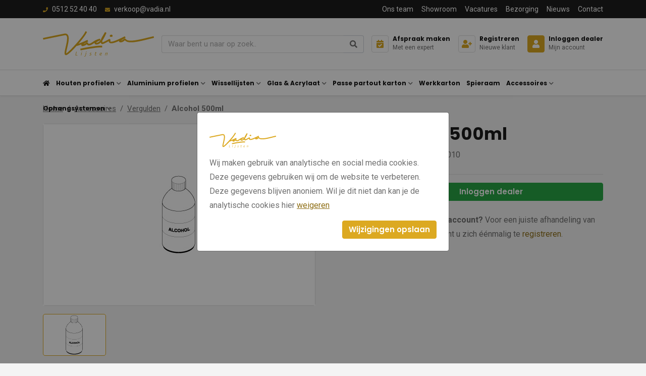

--- FILE ---
content_type: text/html; charset=UTF-8
request_url: https://vadia.nl/alcohol-500ml-218010.html
body_size: 11950
content:
<!DOCTYPE html><html lang="nl"> <head><title>Alcohol 500ml | Vadia</title><meta name="viewport" content="width=device-width, initial-scale=1.0, user-scalable=0"><meta charset="UTF-8"><meta name="description" content="Alcohol 500ml bestelt u bij Vadia. De leverancier voor de benodigdheden voor de lijstenmakerij."><meta name="keywords" content="Alcohol 500ml, Accessoires, Vergulden, bestellen, lijstenbranche, lijsten, inlijsting, groothandel, vakhandel, lijstenmaker"><meta name="language" content="nl"><meta name="format-detection" content="telephone=no"><meta name="author" content="Ittica Media"><meta name="msapplication-TileColor" content="#1D1D1D"><meta name="msapplication-TileImage" content="/assets/dist/img/favicon/32x32.png"><meta name="theme-color" content="#1D1D1D"><meta name="mobile-web-app-capable" content="yes"><meta name="apple-mobile-web-app-capable" content="yes"><meta name="apple-mobile-web-app-status-bar-style" content="black"><meta property="og:title" content="Alcohol 500ml"><meta property="og:image" content="https://vadia.nl/media/products/1810/218010.jpg"><meta property="og:url" content="https://vadia.nl/alcohol-500ml-218010.html"><script>!function(f,b,e,v,n,t,s)	{if(f.fbq)return;n=f.fbq=function(){n.callMethod?	n.callMethod.apply(n,arguments):n.queue.push(arguments)};	if(!f._fbq)f._fbq=n;n.push=n;n.loaded=!0;n.version='2.0';	n.queue=[];t=b.createElement(e);t.async=!0;	t.src=v;s=b.getElementsByTagName(e)[0];	s.parentNode.insertBefore(t,s)}(window,document,'script',	'https://connect.facebook.net/en_US/fbevents.js');	fbq('init', '1724623788001241');	fbq('track', 'PageView');</script><noscript><img loading="lazy" height="auto" width="100%" height="1" width="1" style="display:none"	src="https://www.facebook.com/tr?id=1724623788001241&ev=PageView&noscript=1"	/></noscript><script defer src="https://www.googletagmanager.com/gtag/js?id=G-C5WKP5W5HD"></script><script>window.dataLayer = window.dataLayer || [];	function gtag(){dataLayer.push(arguments);}	gtag('js', new Date());	var config = {};	config['anonymize_ip'] = true;	gtag('config', 'G-C5WKP5W5HD', config);</script><script>(function(w,d,s,l,i){w[l]=w[l]||[];w[l].push({'gtm.start':	new Date().getTime(),event:'gtm.js'});var f=d.getElementsByTagName(s)[0],	j=d.createElement(s),dl=l!='dataLayer'?'&l='+l:'';j.async=true;j.src=	'https://www.googletagmanager.com/gtm.js?id='+i+dl;f.parentNode.insertBefore(j,f);	})(window,document,'script','dataLayer','GTM-P793X5W5');</script> <link rel="shortcut icon" type="image/png" href="/assets/dist/img/favicon/120x120.png" defer> <link rel="apple-touch-icon-precomposed" sizes="114x114" href="/assets/dist/img/favicon/114x114.png" defer> <link rel="apple-touch-icon-precomposed" sizes="120x120" href="/assets/dist/img/favicon/120x120.png" defer> <link rel="apple-touch-icon-precomposed" sizes="144x144" href="/assets/dist/img/favicon/144x144.png" defer> <link rel="apple-touch-icon-precomposed" sizes="152x152" href="/assets/dist/img/favicon/152x152.png" defer><link rel="apple-touch-icon-precomposed" sizes="180x180" href="/assets/dist/img/favicon/180x180.png" defer><link rel="preconnect" href="https://fonts.gstatic.com" crossorigin><link rel="manifest" href=""><link rel="alternate" href="https://vadia.nl/alcohol-500ml-218010.html" hreflang="nl-NL" /><link rel="alternate" href="https://vadia.nl/alcohol-500ml-218010.html" hreflang="x-default" /> <link rel="stylesheet" href="/assets/dist/css/style.css?s=1736870705" defer media="all"> <link rel="stylesheet" href="/assets/external/vendor/owl.carousel/assets/owl.carousel.min.css?s=1660138824" defer> <link rel="stylesheet" href="/assets/external/vendor/owl.carousel/assets/owl.theme.default.min.css?s=1660138844" defer> <link rel="stylesheet" href="/assets/external/vendor/fontawesome/css/all.min.css?s=1660139152" defer><style></style></head> <body class="" data-domain="https://vadia.nl" data-uri="alcohol-500ml-218010.html"> <noscript> <iframe src="https://www.googletagmanager.com/ns.html?id=GTM-P793X5W5" class="google-tag-manager"> </iframe> </noscript><script> var config = {"domain":"https:\/\/vadia.nl","uri":"alcohol-500ml-218010.html","url_shoppingcart":"https:\/\/vadia.nl\/winkelwagen","url_checkout":"https:\/\/vadia.nl\/checkout","url_search":"https:\/\/vadia.nl\/zoeken","webshop":{"type":"B2C","currency":"euro","prices":{"display":{"type":"incl","show_other_type":"0"}},"vat_validation":"1","vat":{"low":"9","high":"21"},"validation":{"address":{"enabled":"1","countries":["153"]}}}};</script><header class="header-b mobile"><div class="row header-row"><!-- Top --><div class="top col-12"><div class="container"><div class="top-inner row d-flex justify-content-between align-items-center"><div class="col-auto d-flex"><div class="top-header-item"><a class="top-header-item" href="tel:0512524040"><i class="fas fa-phone mr-2"></i><span>0512 52 40 40</span></a></div><div class="top-header-item ml-3"><a class="top-header-item" href="mailto:verkoop@vadia.nl"><i class="fa fa-envelope mr-2"></i><span class="d-none d-md-inline-block">verkoop@vadia.nl</span><span class="d-md-none d-inline-block">Mail ons</span></a></div></div><div class="col-auto d-none d-lg-flex text-right"><ul class="list-inline top-menu"><li class="list-inline-item"><a href="/ons-team" class="top-header-item " title="Ons team">Ons team</a></li><li class="list-inline-item"><a href="/showroom" class="top-header-item " title="Showroom">Showroom</a></li><li class="list-inline-item"><a href="/vacatures" class="top-header-item " title="Vacatures">Vacatures</a></li><li class="list-inline-item"><a href="/bezorging" class="top-header-item " title="Bezorging">Bezorging</a></li><li class="list-inline-item"><a href="/nieuws" class="top-header-item " title="Nieuws">Nieuws</a></li><li class="list-inline-item"><a href="/contact" class="top-header-item " title="Contact">Contact</a></li></ul></div></div></div></div><!-- Middle --><div class="middle col-12"><div class="container"><div class="middle-inner row align-items-center"><!-- Logo --><a href="/" class="col-auto logo"><!-- <div class="d-block d-lg-none"> --><img loading="lazy" height="auto" width="100%" alt="logo" src="/assets/dist/img/logo.svg" /><!-- </div> --></a><!-- Search --><div class="col search-bar pl-lg-0 pr-lg-0"	data-no-results="Er zijn geen zoekresultaten op deze term!"><div	class="search input"><input class="form-control py-2 border-right-0 border"	type="text"	class="search-header"	placeholder="Waar bent u naar op zoek.."	aria-label="Zoek op de website"><span class="input-group-append search-button"><div class="input-group-text bg-transparent"><i class="fas fa-search"></i></div></span></div><div class="search-content d-none"><div class="content"></div><div id="search-loader"><div class="loading-search"><i class="fa fa-cog fa-spin fa-2x fa-fw"></i></div></div><a href="#" class="btn btn-primary w-100 btn-sm btn-show-results d-none mt-3" data-singular="Bekijk % resultaat" data-plural="Bekijk alle % resultaten">Toon alle resultaten</a></div></div><!-- Contact items --><div class="col col-md-auto d-flex justify-content-end"><div class="contact mr-2 mr-xl-3 contact-first"><a	href="/maak-een-afspraak-met-een-van-onze-experts"	title="Maak een afspraak met één van onze experts"	class="text-left "><div class="icon"><i class="fas fa-calendar-check"></i></div><div class="content"><span class="header-title ">Afspraak maken</span><span class="header-item">Met een expert</span></div></a> </div><div class="contact mr-2 mr-xl-3"><a	href="/registreren"	title="Registreren"	class="text-left "><div class="icon"><i class="fas fa-user-plus"></i></div><div class="content"><span class="header-title ">Registreren</span><span class="header-item">Nieuwe klant</span></div></a></div><div class="contact"><a	href="/inloggen"	title="Inloggen"	class="text-left active"><div class="icon"><i class="fas fa-user "></i></div><div class="content"><span class="d-none d-lg-block header-title">Inloggen dealer</span><span class="d-none d-lg-block header-item">Mijn account</span></div></a> </div><span class="menu-mobile-open ml-2 ml-xl-3"><i class="fa fa-bars"></i></span></div></div></div></div><!-- Bottom --><div class="bottom col-12 border-top border-bottom"><div class="container bottom-container"><div class="bottom-inner row d-flex justify-content-between align-items-center"><div class="col-auto bottom-menu d-flex"><div class="row"><div class="top-mobile-menu col-12 d-block d-xl-none"><div class="w-100 h-100"><span class="menu-title">Menu</span><div class="close-menu"><span class="menu-mobile-close hide"><i class="fas fa-times"></i></span></div></div></div><div class="col-12"><ul class="nav"><li class="d-none d-xl-block dropdown collapsed nav-menu-item"><a href="/" title="home" class="header-title cat-title"><i class="fas fa-home"></i></a></li><li class="dropdown collapsed toggle-large-menu nav-menu-item" id="menu-accordion-categories-16"><a href="/houten-profielen" title="Houten profielen" class="header-title cat-title" data-cat-image="/media/categories/16/houten-profielen-aca672fb-10f0-4679-801a-63d1fbf2f1ef.jpg?s=1765968359">Houten profielen</a><span class="icon" data-toggle="collapse" data-target="#list-16"><i class="fas fa-chevron-down"></i></span><div class="dropdown-content collapse" id="list-16"><div class="container-fluid container-xl"><div class="row"><ul class="col-12 col-xl-6 py-0 py-xl-3 px-0 submenu dropdown-content-left custom-scroll"><li class="submenu-item"><a href="/houten-profielen/baklijsten" class="cat_id_28 header-dropdown-title cat-title pb-2 pb-xl-0 px-0 px-xl-4 gtag-custom-event" data-gtag-category="Menu" data-gtag-label="Menu" title="Baklijsten" data-cat-image="/media/categories/28/baklijsten-6fe7e888-8ce8-45b0-8ea2-1d1d1ea0883f.jpg?s=1740406827">Baklijsten</a></li><li class="submenu-item"><a href="/houten-profielen/blankhout" class="cat_id_33 header-dropdown-title cat-title pb-2 pb-xl-0 px-0 px-xl-4 gtag-custom-event" data-gtag-category="Menu" data-gtag-label="Menu" title="Blankhout" data-cat-image="/media/categories/33/blankhout-e5b74d95-cb59-4312-bd6f-6d47dab21a9a.jpg?s=1765968318">Blankhout</a></li><li class="submenu-item"><a href="/houten-profielen/exellence" class="cat_id_100 header-dropdown-title cat-title pb-2 pb-xl-0 px-0 px-xl-4 gtag-custom-event" data-gtag-category="Menu" data-gtag-label="Menu" title="Exellence" data-cat-image="/media/categories/100/exellence-nieuw-22e53f03-1abb-41e6-8371-dfff8b32ec91.jpg?s=1765983265">Exellence</a></li><li class="submenu-item"><a href="/houten-profielen/fineer" class="cat_id_30 header-dropdown-title cat-title pb-2 pb-xl-0 px-0 px-xl-4 gtag-custom-event" data-gtag-category="Menu" data-gtag-label="Menu" title="Fineer" data-cat-image="/media/categories/30/fineer-8d4f248d-dc47-4481-b2c1-3d3f6a8200a0.jpg?s=1757498482">Fineer</a></li><li class="submenu-item"><a href="/houten-profielen/goud" class="cat_id_29 header-dropdown-title cat-title pb-2 pb-xl-0 px-0 px-xl-4 gtag-custom-event" data-gtag-category="Menu" data-gtag-label="Menu" title="Goud" data-cat-image="/media/categories/29/goud-ec65c2dd-e0b3-4c2d-9bb9-5ba8051cd1e8.jpg?s=1765980672">Goud</a></li><li class="submenu-item"><a href="/houten-profielen/inleg" class="cat_id_34 header-dropdown-title cat-title pb-2 pb-xl-0 px-0 px-xl-4 gtag-custom-event" data-gtag-category="Menu" data-gtag-label="Menu" title="Inleg" data-cat-image="/media/categories/34/inleg-76b4a87e-12e0-4235-bef0-2b74a383e7de.jpg?s=1765962605">Inleg</a></li><li class="submenu-item"><a href="/houten-profielen/kleur" class="cat_id_31 header-dropdown-title cat-title pb-2 pb-xl-0 px-0 px-xl-4 gtag-custom-event" data-gtag-category="Menu" data-gtag-label="Menu" title="Kleur" data-cat-image="/media/categories/31/kleur-cd45df90-09a6-410f-9c25-c821c505960b.jpg?s=1681201773">Kleur</a></li><li class="submenu-item"><a href="/houten-profielen/ornament" class="cat_id_32 header-dropdown-title cat-title pb-2 pb-xl-0 px-0 px-xl-4 gtag-custom-event" data-gtag-category="Menu" data-gtag-label="Menu" title="Ornament" data-cat-image="/media/categories/32/ornament-d3fec6ed-2eb4-4a40-8b1f-18aead784358.jpg?s=1765959465">Ornament</a></li><li class="submenu-item"><a href="/houten-profielen/overig" class="cat_id_35 header-dropdown-title cat-title pb-2 pb-xl-0 px-0 px-xl-4 gtag-custom-event" data-gtag-category="Menu" data-gtag-label="Menu" title="Overig" data-cat-image="/media/categories/35/overig-c1ed725b-81d8-49e7-8a68-88318d5edfa1.jpg?s=1664536620">Overig</a></li><li class="submenu-item"><a href="/houten-profielen/zilver" class="cat_id_19 header-dropdown-title cat-title pb-2 pb-xl-0 px-0 px-xl-4 gtag-custom-event" data-gtag-category="Menu" data-gtag-label="Menu" title="Zilver" data-cat-image="/media/categories/19/zilver-f228afb2-713f-4b7c-bfc8-28c587608a25.jpg?s=1680703075">Zilver</a></li><li class="submenu-item"><a href="/houten-profielen/zwart-wit" class="cat_id_27 header-dropdown-title cat-title pb-2 pb-xl-0 px-0 px-xl-4 gtag-custom-event" data-gtag-category="Menu" data-gtag-label="Menu" title="Zwart / wit" data-cat-image="/media/categories/27/zwart-wit-b4597c0b-53a2-4094-9116-75d0fb5e1508.jpg?s=1766051988">Zwart / wit</a></li></ul><div class="col-6 dropdown-content-right cat-image border-left d-none d-xl-block"><img loading="lazy" height="auto" width="100%" alt="no-image" src="/assets/dist/img/no-image-found.jpg"/></div></div></div></div></li><li class="dropdown collapsed toggle-large-menu nav-menu-item" id="menu-accordion-categories-20"><a href="/aluminium-profielen" title="Aluminium profielen" class="header-title cat-title" data-cat-image="/media/categories/20/aluminium-profielen-0270833e-36ef-495f-bd40-4cf3c0ab8c5e.jpg?s=1710239233">Aluminium profielen</a><span class="icon" data-toggle="collapse" data-target="#list-20"><i class="fas fa-chevron-down"></i></span><div class="dropdown-content collapse" id="list-20"><div class="container-fluid container-xl"><div class="row"><ul class="col-12 col-xl-6 py-0 py-xl-3 px-0 submenu dropdown-content-left custom-scroll"><li class="submenu-item"><a href="/aluminium-profielen/nielsen-collectie" class="cat_id_36 header-dropdown-title cat-title pb-2 pb-xl-0 px-0 px-xl-4 gtag-custom-event" data-gtag-category="Menu" data-gtag-label="Menu" title="Nielsen collectie" data-cat-image="/media/categories/36/nielsen-collectie-f7b95488-98cd-45f8-8810-7279cddcf505.jpg?s=1686641936">Nielsen collectie</a></li><li class="submenu-item"><a href="/aluminium-profielen/go4frame-collectie" class="cat_id_37 header-dropdown-title cat-title pb-2 pb-xl-0 px-0 px-xl-4 gtag-custom-event" data-gtag-category="Menu" data-gtag-label="Menu" title="GO4FRAME collectie" data-cat-image="/media/categories/37/go4frame-036e2d3f-0731-46a0-be44-d13f14fc4578.jpg?s=1685626765">GO4FRAME collectie</a></li><li class="submenu-item"><a href="/aluminium-profielen/aluminium-baklijst" class="cat_id_38 header-dropdown-title cat-title pb-2 pb-xl-0 px-0 px-xl-4 gtag-custom-event" data-gtag-category="Menu" data-gtag-label="Menu" title="Aluminium baklijst">Aluminium baklijst</a></li></ul><div class="col-6 dropdown-content-right cat-image border-left d-none d-xl-block"><img loading="lazy" height="auto" width="100%" alt="no-image" src="/assets/dist/img/no-image-found.jpg"/></div></div></div></div></li><li class="dropdown collapsed toggle-large-menu nav-menu-item" id="menu-accordion-categories-21"><a href="/wissellijsten" title="Wissellijsten" class="header-title cat-title" data-cat-image="/media/categories/21/wissellijsten-f018c69b-6431-4bf5-8695-cb0304488c2e.jpg?s=1722945331">Wissellijsten</a><span class="icon" data-toggle="collapse" data-target="#list-21"><i class="fas fa-chevron-down"></i></span><div class="dropdown-content collapse" id="list-21"><div class="container-fluid container-xl"><div class="row"><ul class="col-12 col-xl-6 py-0 py-xl-3 px-0 submenu dropdown-content-left custom-scroll"><li class="submenu-item"><a href="/wissellijsten/switch-it" class="cat_id_39 header-dropdown-title cat-title pb-2 pb-xl-0 px-0 px-xl-4 gtag-custom-event" data-gtag-category="Menu" data-gtag-label="Menu" title="Switch-it" data-cat-image="/media/categories/39/switch-it-b92961c4-cf94-4a89-8671-80e77b8a9a3b.jpg?s=1690364024">Switch-it</a></li><li class="submenu-item"><a href="/wissellijsten/nielsen-frameboxen" class="cat_id_40 header-dropdown-title cat-title pb-2 pb-xl-0 px-0 px-xl-4 gtag-custom-event" data-gtag-category="Menu" data-gtag-label="Menu" title="Nielsen frameboxen" data-cat-image="/media/categories/40/nielsen-frameboxen-7d51c6e1-2c0a-4154-9359-de4dd8a01f8c.jpg?s=1726152543">Nielsen frameboxen</a></li><li class="submenu-item"><a href="/wissellijsten/nielsen-alpha" class="cat_id_41 header-dropdown-title cat-title pb-2 pb-xl-0 px-0 px-xl-4 gtag-custom-event" data-gtag-category="Menu" data-gtag-label="Menu" title="Nielsen Alpha " data-cat-image="/media/categories/41/nielsen-alpha-nieuw-69dd87d3-c3c2-44e1-b028-f68d9fc9ccca.jpg?s=1730985476">Nielsen Alpha </a></li><li class="submenu-item"><a href="/wissellijsten/nielsen-quadrum" class="cat_id_97 header-dropdown-title cat-title pb-2 pb-xl-0 px-0 px-xl-4 gtag-custom-event" data-gtag-category="Menu" data-gtag-label="Menu" title="Nielsen Quadrum" data-cat-image="/media/categories/97/nielsen-quadrum-nieuw-f1b0ccfc-e49f-4a68-9898-7a23b39cb307.jpg?s=1690365536">Nielsen Quadrum</a></li></ul><div class="col-6 dropdown-content-right cat-image border-left d-none d-xl-block"><img loading="lazy" height="auto" width="100%" alt="no-image" src="/assets/dist/img/no-image-found.jpg"/></div></div></div></div></li><li class="dropdown collapsed toggle-large-menu nav-menu-item" id="menu-accordion-categories-22"><a href="/glas-acrylaat" title="Glas & Acrylaat" class="header-title cat-title" data-cat-image="/media/categories/22/glas-en-acrylaat-a7bbd6f9-ecda-4e58-9880-535ad3f2dad3.jpg?s=1736866068">Glas & Acrylaat</a><span class="icon" data-toggle="collapse" data-target="#list-22"><i class="fas fa-chevron-down"></i></span><div class="dropdown-content collapse" id="list-22"><div class="container-fluid container-xl"><div class="row"><ul class="col-12 col-xl-6 py-0 py-xl-3 px-0 submenu dropdown-content-left custom-scroll"><li class="submenu-item"><a href="/glas-acrylaat/tru-vue" class="cat_id_43 header-dropdown-title cat-title pb-2 pb-xl-0 px-0 px-xl-4 gtag-custom-event" data-gtag-category="Menu" data-gtag-label="Menu" title="Tru Vue" data-cat-image="/media/categories/43/tru-vue-3c7ccfe2-6015-490e-873c-152071d32745.jpg?s=1686645569">Tru Vue</a></li><li class="submenu-item"><a href="/glas-acrylaat/artglass" class="cat_id_44 header-dropdown-title cat-title pb-2 pb-xl-0 px-0 px-xl-4 gtag-custom-event" data-gtag-category="Menu" data-gtag-label="Menu" title="ArtGlass" data-cat-image="/media/categories/44/artglass-a8dd92ab-c9b0-46fb-a015-3ea0cca66526.jpg?s=1686647234">ArtGlass</a></li><li class="submenu-item"><a href="/glas-acrylaat/perfect-white-clear-floatglass" class="cat_id_45 header-dropdown-title cat-title pb-2 pb-xl-0 px-0 px-xl-4 gtag-custom-event" data-gtag-category="Menu" data-gtag-label="Menu" title="Perfect White Clear floatglass" data-cat-image="/media/categories/45/perfect-white-clear-floatglass-b8958472-b70d-427e-b64b-901859f89cb0.jpg?s=1686647933">Perfect White Clear floatglass</a></li><li class="submenu-item"><a href="/glas-acrylaat/tegla-eenzijdig-ontspiegeld" class="cat_id_46 header-dropdown-title cat-title pb-2 pb-xl-0 px-0 px-xl-4 gtag-custom-event" data-gtag-category="Menu" data-gtag-label="Menu" title="Tegla éénzijdig ontspiegeld" data-cat-image="/media/categories/46/tegla-eenzijdig-ontspiegeld-6c9ec282-07b1-48ba-b370-9e8b9982e873.jpg?s=1696926285">Tegla éénzijdig ontspiegeld</a></li><li class="submenu-item"><a href="/glas-acrylaat/acrylaat-platen" class="cat_id_47 header-dropdown-title cat-title pb-2 pb-xl-0 px-0 px-xl-4 gtag-custom-event" data-gtag-category="Menu" data-gtag-label="Menu" title="Acrylaat platen" data-cat-image="/media/categories/47/acrylaat-1f9de2c9-1cf2-46b2-bee4-5c9a0b1a8509.jpg?s=1728996152">Acrylaat platen</a></li><li class="submenu-item"><a href="/glas-acrylaat/facetspiegels" class="cat_id_48 header-dropdown-title cat-title pb-2 pb-xl-0 px-0 px-xl-4 gtag-custom-event" data-gtag-category="Menu" data-gtag-label="Menu" title="Facetspiegels" data-cat-image="/media/categories/48/facetspiegels-e962d41f-6b46-4170-80cb-191eb7a8f5a7.jpg?s=1725882976">Facetspiegels</a></li></ul><div class="col-6 dropdown-content-right cat-image border-left d-none d-xl-block"><img loading="lazy" height="auto" width="100%" alt="no-image" src="/assets/dist/img/no-image-found.jpg"/></div></div></div></div></li><li class="dropdown collapsed toggle-large-menu nav-menu-item" id="menu-accordion-categories-17"><a href="/passe-partout-karton" title="Passe partout karton" class="header-title cat-title" data-cat-image="/media/categories/17/passe-partout-karton-544c9ce8-45a3-4f46-bd9f-9204090dc288.jpg?s=1757585691">Passe partout karton</a><span class="icon" data-toggle="collapse" data-target="#list-17"><i class="fas fa-chevron-down"></i></span><div class="dropdown-content collapse" id="list-17"><div class="container-fluid container-xl"><div class="row"><ul class="col-12 col-xl-6 py-0 py-xl-3 px-0 submenu dropdown-content-left custom-scroll"><li class="submenu-item"><a href="/passe-partout-karton/basico" class="cat_id_18 header-dropdown-title cat-title pb-2 pb-xl-0 px-0 px-xl-4 gtag-custom-event" data-gtag-category="Menu" data-gtag-label="Menu" title="Basico" data-cat-image="/media/categories/18/basico-264303e5-62f5-4ace-b602-daf25adf7e8e.jpg?s=1733392118">Basico</a></li><li class="submenu-item"><a href="/passe-partout-karton/museumkarton" class="cat_id_49 header-dropdown-title cat-title pb-2 pb-xl-0 px-0 px-xl-4 gtag-custom-event" data-gtag-category="Menu" data-gtag-label="Menu" title="Museumkarton" data-cat-image="/media/categories/49/museum-nieuw-92e34865-93aa-4aa9-97da-0a724366b470.jpg?s=1690356695">Museumkarton</a></li><li class="submenu-item"><a href="/passe-partout-karton/standaard" class="cat_id_50 header-dropdown-title cat-title pb-2 pb-xl-0 px-0 px-xl-4 gtag-custom-event" data-gtag-category="Menu" data-gtag-label="Menu" title="Standaard" data-cat-image="/media/categories/50/standaard-nieuw-65517671-bd0d-449e-9d55-988e09c1c8e9.jpg?s=1730886673">Standaard</a></li><li class="submenu-item"><a href="/passe-partout-karton/gekleurde-kern" class="cat_id_51 header-dropdown-title cat-title pb-2 pb-xl-0 px-0 px-xl-4 gtag-custom-event" data-gtag-category="Menu" data-gtag-label="Menu" title="Gekleurde kern" data-cat-image="/media/categories/51/gekleurde-kern-nieuw-553f130e-e281-4d87-9f8b-40ee464dd6db.jpg?s=1688395373">Gekleurde kern</a></li></ul><div class="col-6 dropdown-content-right cat-image border-left d-none d-xl-block"><img loading="lazy" height="auto" width="100%" alt="no-image" src="/assets/dist/img/no-image-found.jpg"/></div></div></div></div></li><li class="dropdown collapsed nav-menu-item" id="menu-accordion-categories-23"><a href="/werkkarton" title="Werkkarton" class="header-title cat-title" data-cat-image="/media/categories/23/werkkarton-4c529ce4-c888-43b1-b4e2-f3676f5c2757.jpg?s=1664536620">Werkkarton</a></li><li class="dropdown collapsed nav-menu-item" id="menu-accordion-categories-24"><a href="/spieraam" title="Spieraam" class="header-title cat-title" data-cat-image="/media/categories/24/spieramen-93e1c085-43c1-4a07-a01a-115103366305.jpg?s=1718630843">Spieraam</a></li><li class="dropdown collapsed toggle-large-menu nav-menu-item" id="menu-accordion-categories-25"><a href="/accessoires" title="Accessoires" class="header-title cat-title" data-cat-image="/media/categories/25/accessoires-da6ce746-2eb3-4d8e-8714-1932a4b039c8.jpg?s=1691575145">Accessoires</a><span class="icon" data-toggle="collapse" data-target="#list-25"><i class="fas fa-chevron-down"></i></span><div class="dropdown-content collapse" id="list-25"><div class="container-fluid container-xl"><div class="row"><ul class="col-12 col-xl-6 py-0 py-xl-3 px-0 submenu dropdown-content-left custom-scroll"><li class="submenu-item"><a href="/accessoires/bevestiging-aan-de-lijst" class="cat_id_59 header-dropdown-title cat-title pb-2 pb-xl-0 px-0 px-xl-4 gtag-custom-event" data-gtag-category="Menu" data-gtag-label="Menu" title="Bevestiging aan de lijst" data-cat-image="/media/categories/59/bevestiging-aan-de-lijst-3686e8bd-c2dc-47f5-8458-d4ba4f21f8d9.jpg?s=1694528949">Bevestiging aan de lijst</a></li><li class="submenu-item"><a href="/accessoires/bijwerken-repareren-en-afkleuren" class="cat_id_67 header-dropdown-title cat-title pb-2 pb-xl-0 px-0 px-xl-4 gtag-custom-event" data-gtag-category="Menu" data-gtag-label="Menu" title="Bijwerken, repareren en afkleuren" data-cat-image="/media/categories/67/bijwerken-repareren-en-afkleuren-1bca30bc-aace-45bc-850f-f2353babf95f.jpg?s=1694529126">Bijwerken, repareren en afkleuren</a></li><li class="submenu-item"><a href="/accessoires/compressor-en-benodigheden" class="cat_id_75 header-dropdown-title cat-title pb-2 pb-xl-0 px-0 px-xl-4 gtag-custom-event" data-gtag-category="Menu" data-gtag-label="Menu" title="Compressor en benodigheden" data-cat-image="/media/categories/75/compressor-en-benodigheden-0baac854-6388-4a49-a870-7b1f0e525cd7.jpg?s=1694529156">Compressor en benodigheden</a></li><li class="submenu-item"><a href="/accessoires/formaat-snijders" class="cat_id_77 header-dropdown-title cat-title pb-2 pb-xl-0 px-0 px-xl-4 gtag-custom-event" data-gtag-category="Menu" data-gtag-label="Menu" title="Formaat snijders" data-cat-image="/media/categories/77/formaat-snijders-22c6b832-5fb0-498a-a9d6-d9bc2087b150.jpg?s=1691575568">Formaat snijders</a></li><li class="submenu-item"><a href="/accessoires/glas-snijden" class="cat_id_62 header-dropdown-title cat-title pb-2 pb-xl-0 px-0 px-xl-4 gtag-custom-event" data-gtag-category="Menu" data-gtag-label="Menu" title="Glas snijden" data-cat-image="/media/categories/62/glas-snijden-9df4dd37-9ae2-4521-b336-4ef69ad54404.jpg?s=1753770470">Glas snijden</a></li><li class="submenu-item"><a href="/accessoires/handgereedschap-klein-materiaal" class="cat_id_61 header-dropdown-title cat-title pb-2 pb-xl-0 px-0 px-xl-4 gtag-custom-event" data-gtag-category="Menu" data-gtag-label="Menu" title="Handgereedschap klein materiaal" data-cat-image="/media/categories/61/handgereedschap-klein-materiaal-9c8a3784-6284-40a3-b046-6f00de656bd9.jpg?s=1694529181">Handgereedschap klein materiaal</a></li><li class="submenu-item"><a href="/accessoires/houten-monsters-presenteren" class="cat_id_55 header-dropdown-title cat-title pb-2 pb-xl-0 px-0 px-xl-4 gtag-custom-event" data-gtag-category="Menu" data-gtag-label="Menu" title="Houten monsters presenteren" data-cat-image="/media/categories/55/houten-monsters-presenteren-00200057-d7fd-4cf3-9160-1ff22421f8c2.jpg?s=1694529225">Houten monsters presenteren</a></li><li class="submenu-item"><a href="/accessoires/informatie-kaartjes" class="cat_id_54 header-dropdown-title cat-title pb-2 pb-xl-0 px-0 px-xl-4 gtag-custom-event" data-gtag-category="Menu" data-gtag-label="Menu" title="Informatie kaartjes" data-cat-image="/media/categories/54/informatie-kaartjes-e470e762-ca33-494c-bebb-882e0117172f.jpg?s=1694529243">Informatie kaartjes</a></li><li class="submenu-item"><a href="/accessoires/krammachine-en-toebehoren" class="cat_id_79 header-dropdown-title cat-title pb-2 pb-xl-0 px-0 px-xl-4 gtag-custom-event" data-gtag-category="Menu" data-gtag-label="Menu" title="Krammachine en toebehoren" data-cat-image="/media/categories/79/krammachine-en-toebehoren-425f6508-bd77-47a8-87e4-7a7714868c38.jpg?s=1694529289">Krammachine en toebehoren</a></li><li class="submenu-item"><a href="/accessoires/lineco" class="cat_id_63 header-dropdown-title cat-title pb-2 pb-xl-0 px-0 px-xl-4 gtag-custom-event" data-gtag-category="Menu" data-gtag-label="Menu" title="LINECO" data-cat-image="/media/categories/63/lineco-2d63aeab-692e-4ee3-acd5-0ad291565d66.jpg?s=1664536621">LINECO</a></li><li class="submenu-item"><a href="/accessoires/nietmachines-en-pinmachines" class="cat_id_74 header-dropdown-title cat-title pb-2 pb-xl-0 px-0 px-xl-4 gtag-custom-event" data-gtag-category="Menu" data-gtag-label="Menu" title="Nietmachines en pinmachines" data-cat-image="/media/categories/74/nietmachines-en-pinmachines-2a70a11d-64c0-4ef3-9c06-e22e0398bb82.jpg?s=1694529317">Nietmachines en pinmachines</a></li><li class="submenu-item"><a href="/accessoires/onderhoud-schilderdoeken" class="cat_id_72 header-dropdown-title cat-title pb-2 pb-xl-0 px-0 px-xl-4 gtag-custom-event" data-gtag-category="Menu" data-gtag-label="Menu" title="Onderhoud schilderdoeken" data-cat-image="/media/categories/72/onderhoud-schilderdoeken-69538b8f-9dc8-4d78-b7ab-2c7349ed4e74.jpg?s=1694529356">Onderhoud schilderdoeken</a></li><li class="submenu-item"><a href="/accessoires/ophangen-aan-de-lijst" class="cat_id_58 header-dropdown-title cat-title pb-2 pb-xl-0 px-0 px-xl-4 gtag-custom-event" data-gtag-category="Menu" data-gtag-label="Menu" title="Ophangen aan de lijst" data-cat-image="/media/categories/58/ophangen-aan-de-lijst-d12eb980-cb46-4711-aa1d-fd87a43e6379.jpg?s=1753709013">Ophangen aan de lijst</a></li><li class="submenu-item"><a href="/accessoires/ophangen-aan-de-wand" class="cat_id_56 header-dropdown-title cat-title pb-2 pb-xl-0 px-0 px-xl-4 gtag-custom-event" data-gtag-category="Menu" data-gtag-label="Menu" title="Ophangen aan de wand" data-cat-image="/media/categories/56/ophangen-aan-de-wand-e12b34aa-3c55-481b-b38c-132a98ee6cfc.jpg?s=1694529391">Ophangen aan de wand</a></li><li class="submenu-item"><a href="/accessoires/ophangsystemen" class="cat_id_57 header-dropdown-title cat-title pb-2 pb-xl-0 px-0 px-xl-4 gtag-custom-event" data-gtag-category="Menu" data-gtag-label="Menu" title="Ophangsystemen" data-cat-image="/media/categories/57/ophangsystemen-artiteq-106938fd-49a1-4e39-ba59-c5183f33d6b3.jpg?s=1694529603">Ophangsystemen</a></li><li class="submenu-item"><a href="/accessoires/passe-partout-decoreren" class="cat_id_69 header-dropdown-title cat-title pb-2 pb-xl-0 px-0 px-xl-4 gtag-custom-event" data-gtag-category="Menu" data-gtag-label="Menu" title="Passe-partout decoreren" data-cat-image="/media/categories/69/passe-partout-decoreren-c27b9e38-030f-491d-9daf-4156316bbb64.jpg?s=1694529628">Passe-partout decoreren</a></li><li class="submenu-item"><a href="/accessoires/passe-partout-snijden" class="cat_id_76 header-dropdown-title cat-title pb-2 pb-xl-0 px-0 px-xl-4 gtag-custom-event" data-gtag-category="Menu" data-gtag-label="Menu" title="Passe-partout snijden" data-cat-image="/media/categories/76/passe-partout-snijden-af610601-07d2-4b25-81ad-fd4badeddbfb.jpg?s=1694529648">Passe-partout snijden</a></li><li class="submenu-item"><a href="/accessoires/penmachines-en-lipjesmachines" class="cat_id_73 header-dropdown-title cat-title pb-2 pb-xl-0 px-0 px-xl-4 gtag-custom-event" data-gtag-category="Menu" data-gtag-label="Menu" title="Penmachines en lipjesmachines" data-cat-image="/media/categories/73/penmachines-en-lipjesmachines-f86d96ce-cdf4-4e8f-90b0-feb571218c55.jpg?s=1694529817">Penmachines en lipjesmachines</a></li><li class="submenu-item"><a href="/accessoires/plakband-en-gerelateerd-materiaal" class="cat_id_64 header-dropdown-title cat-title pb-2 pb-xl-0 px-0 px-xl-4 gtag-custom-event" data-gtag-category="Menu" data-gtag-label="Menu" title="Plakband en gerelateerd materiaal" data-cat-image="/media/categories/64/plakband-en-gerelateerd-materiaal-32874fe4-2a31-4978-ae9a-1d85adfc32ae.jpg?s=1694529844">Plakband en gerelateerd materiaal</a></li><li class="submenu-item"><a href="/accessoires/randloos-inlijsten-en-ophangen" class="cat_id_52 header-dropdown-title cat-title pb-2 pb-xl-0 px-0 px-xl-4 gtag-custom-event" data-gtag-category="Menu" data-gtag-label="Menu" title="Randloos inlijsten en ophangen" data-cat-image="/media/categories/52/randloos-inlijsten-en-ophangen-25896bef-6e97-4ffe-8a6f-1dea39d3b0e0.jpg?s=1696931753">Randloos inlijsten en ophangen</a></li><li class="submenu-item"><a href="/accessoires/reinigen-en-schoonhouden" class="cat_id_65 header-dropdown-title cat-title pb-2 pb-xl-0 px-0 px-xl-4 gtag-custom-event" data-gtag-category="Menu" data-gtag-label="Menu" title="Reinigen en schoonhouden" data-cat-image="/media/categories/65/reinigen-en-schoonhouden-b8cb161a-a536-4344-a491-3f76f3291e14.jpg?s=1696931770">Reinigen en schoonhouden</a></li><li class="submenu-item"><a href="/accessoires/spacers" class="cat_id_70 header-dropdown-title cat-title pb-2 pb-xl-0 px-0 px-xl-4 gtag-custom-event" data-gtag-category="Menu" data-gtag-label="Menu" title="Spacers" data-cat-image="/media/categories/70/spacers-f3bb4485-ad90-4ee0-8c20-a6ce1ff0a80e.jpg?s=1694530545">Spacers</a></li><li class="submenu-item"><a href="/accessoires/standaards" class="cat_id_53 header-dropdown-title cat-title pb-2 pb-xl-0 px-0 px-xl-4 gtag-custom-event" data-gtag-category="Menu" data-gtag-label="Menu" title="Standaards" data-cat-image="/media/categories/53/standaards-d280b2b8-b900-4228-a0f2-6cd9c7f6ef8e.jpg?s=1694530565">Standaards</a></li><li class="submenu-item"><a href="/accessoires/temart" class="cat_id_71 header-dropdown-title cat-title pb-2 pb-xl-0 px-0 px-xl-4 gtag-custom-event" data-gtag-category="Menu" data-gtag-label="Menu" title="Temart" data-cat-image="/media/categories/71/temart-07e383ea-3fa5-433e-9e9d-8222e599be79.jpg?s=1694530574">Temart</a></li><li class="submenu-item"><a href="/accessoires/vergulden" class="cat_id_68 header-dropdown-title cat-title pb-2 pb-xl-0 px-0 px-xl-4 gtag-custom-event" data-gtag-category="Menu" data-gtag-label="Menu" title="Vergulden" data-cat-image="/media/categories/68/vergulden-43e38e2b-a039-4681-a14a-c67f3fb2a228.jpg?s=1694530583">Vergulden</a></li><li class="submenu-item"><a href="/accessoires/verlijmen-en-klemmen" class="cat_id_60 header-dropdown-title cat-title pb-2 pb-xl-0 px-0 px-xl-4 gtag-custom-event" data-gtag-category="Menu" data-gtag-label="Menu" title="Verlijmen en klemmen" data-cat-image="/media/categories/60/verlijmen-en-klemmen-d913e09e-561e-495b-bc71-43ea62fc74d9.jpg?s=1752754036">Verlijmen en klemmen</a></li><li class="submenu-item"><a href="/accessoires/verpakken-en-beschermen" class="cat_id_66 header-dropdown-title cat-title pb-2 pb-xl-0 px-0 px-xl-4 gtag-custom-event" data-gtag-category="Menu" data-gtag-label="Menu" title="Verpakken en beschermen" data-cat-image="/media/categories/66/verpakken-en-beschermen-9026923e-b904-4647-a4ed-d054299d4a2c.jpg?s=1694530607">Verpakken en beschermen</a></li><li class="submenu-item"><a href="/accessoires/verstekzagen" class="cat_id_78 header-dropdown-title cat-title pb-2 pb-xl-0 px-0 px-xl-4 gtag-custom-event" data-gtag-category="Menu" data-gtag-label="Menu" title="Verstekzagen" data-cat-image="/media/categories/78/verstekzagen-c51a9c0b-326b-4ab2-b0af-5d6ed688c36f.jpg?s=1754918345">Verstekzagen</a></li></ul><div class="col-6 dropdown-content-right cat-image border-left d-none d-xl-block"><img loading="lazy" height="auto" width="100%" alt="no-image" src="/assets/dist/img/no-image-found.jpg"/></div></div></div></div></li><li class="dropdown collapsed toggle-large-menu nav-menu-item" id="menu-accordion-categories-80"><a href="/ophangsystemen" title="Ophangsystemen" class="header-title cat-title" data-cat-image="/media/categories/80/stas-ophangsystemen-9176a8f0-8979-4edd-9507-4c0330303f11.jpg?s=1747822371">Ophangsystemen</a><span class="icon" data-toggle="collapse" data-target="#list-80"><i class="fas fa-chevron-down"></i></span><div class="dropdown-content collapse" id="list-80"><div class="container-fluid container-xl"><div class="row"><ul class="col-12 col-xl-6 py-0 py-xl-3 px-0 submenu dropdown-content-left custom-scroll"><li class="submenu-item"><a href="/ophangsystemen/adapters" class="cat_id_81 header-dropdown-title cat-title pb-2 pb-xl-0 px-0 px-xl-4 gtag-custom-event" data-gtag-category="Menu" data-gtag-label="Menu" title="Adapters" data-cat-image="/media/categories/81/adapters-f7749cfe-b916-4ff2-9fc1-1493fd5ba97c.jpg?s=1664536621">Adapters</a></li><li class="submenu-item"><a href="/ophangsystemen/armaturen" class="cat_id_82 header-dropdown-title cat-title pb-2 pb-xl-0 px-0 px-xl-4 gtag-custom-event" data-gtag-category="Menu" data-gtag-label="Menu" title="Armaturen" data-cat-image="/media/categories/82/armaturen-a14643b5-9b1e-4fb0-b593-df9368b1ba47.jpg?s=1690356021">Armaturen</a></li><li class="submenu-item"><a href="/ophangsystemen/bevestiging" class="cat_id_83 header-dropdown-title cat-title pb-2 pb-xl-0 px-0 px-xl-4 gtag-custom-event" data-gtag-category="Menu" data-gtag-label="Menu" title="Bevestiging" data-cat-image="/media/categories/83/bevestiging-604cdf40-59a0-4b08-a829-5b1a3923f09d.jpg?s=1718874409">Bevestiging</a></li><li class="submenu-item"><a href="/ophangsystemen/blister-verpakking" class="cat_id_84 header-dropdown-title cat-title pb-2 pb-xl-0 px-0 px-xl-4 gtag-custom-event" data-gtag-category="Menu" data-gtag-label="Menu" title="Blister verpakking" data-cat-image="/media/categories/84/blister-verpakking-e18685eb-9db9-4c3c-85ed-cfb6eb4e8bac.jpg?s=1718874306">Blister verpakking</a></li><li class="submenu-item"><a href="/ophangsystemen/draden" class="cat_id_85 header-dropdown-title cat-title pb-2 pb-xl-0 px-0 px-xl-4 gtag-custom-event" data-gtag-category="Menu" data-gtag-label="Menu" title="Draden" data-cat-image="/media/categories/85/draden-834c8965-5ce0-4abc-ad25-33118b26fe31.jpg?s=1684844373">Draden</a></li><li class="submenu-item"><a href="/ophangsystemen/schilderijhaak" class="cat_id_86 header-dropdown-title cat-title pb-2 pb-xl-0 px-0 px-xl-4 gtag-custom-event" data-gtag-category="Menu" data-gtag-label="Menu" title="Schilderijhaak" data-cat-image="/media/categories/86/haken-f543a2fd-14a8-44a0-a2d4-3ec419938748.jpg?s=1762950848">Schilderijhaak</a></li><li class="submenu-item"><a href="/ophangsystemen/koorden" class="cat_id_87 header-dropdown-title cat-title pb-2 pb-xl-0 px-0 px-xl-4 gtag-custom-event" data-gtag-category="Menu" data-gtag-label="Menu" title="Koorden" data-cat-image="/media/categories/87/koorden-25bb623a-bb2f-4b5d-9438-82b6b0bcddaf.jpg?s=1718873342">Koorden</a></li><li class="submenu-item"><a href="/ophangsystemen/overige" class="cat_id_88 header-dropdown-title cat-title pb-2 pb-xl-0 px-0 px-xl-4 gtag-custom-event" data-gtag-category="Menu" data-gtag-label="Menu" title="Overige" data-cat-image="/media/categories/88/overige-0af8f375-60e3-4f94-a738-b8ba68a9d6ab.jpg?s=1718872854">Overige</a></li><li class="submenu-item"><a href="/ophangsystemen/promotiemateriaal" class="cat_id_89 header-dropdown-title cat-title pb-2 pb-xl-0 px-0 px-xl-4 gtag-custom-event" data-gtag-category="Menu" data-gtag-label="Menu" title="Promotiemateriaal" data-cat-image="/media/categories/89/promotiemateriaal-4734a390-68c9-402a-b248-067b8c0e3c25.jpg?s=1718872688">Promotiemateriaal</a></li><li class="submenu-item"><a href="/ophangsystemen/ophangrail" class="cat_id_90 header-dropdown-title cat-title pb-2 pb-xl-0 px-0 px-xl-4 gtag-custom-event" data-gtag-category="Menu" data-gtag-label="Menu" title="Ophangrail " data-cat-image="/media/categories/90/rails-b0ae4346-91e9-4621-bafa-5c59325f0a0b.jpg?s=1688460118">Ophangrail </a></li><li class="submenu-item"><a href="/ophangsystemen/spots" class="cat_id_91 header-dropdown-title cat-title pb-2 pb-xl-0 px-0 px-xl-4 gtag-custom-event" data-gtag-category="Menu" data-gtag-label="Menu" title="Spots" data-cat-image="/media/categories/91/spots-87a86ca6-6394-491b-b17e-3047247ab592.jpg?s=1749562613">Spots</a></li><li class="submenu-item"><a href="/ophangsystemen/stangen" class="cat_id_92 header-dropdown-title cat-title pb-2 pb-xl-0 px-0 px-xl-4 gtag-custom-event" data-gtag-category="Menu" data-gtag-label="Menu" title="Stangen" data-cat-image="/media/categories/92/stangen-d2db14f7-3fb7-4724-ad31-78ce2d1e5c35.jpg?s=1718872116">Stangen</a></li></ul><div class="col-6 dropdown-content-right cat-image border-left d-none d-xl-block"><img loading="lazy" height="auto" width="100%" alt="no-image" src="/assets/dist/img/no-image-found.jpg"/></div></div></div></div></li></ul></div></div></div></div></div></div></div></header><div id="page" class="products-specific"><div class="product-header product-header-a d-none d-md-block" > <div class="container py-2"> <div class="row"> <div class="col"> <h6>Alcohol 500ml</h6> </div> <div class="col-auto"> <a href="" class="btn btn-primary">button text</a> </div> </div> </div></div><div class="style style-default product" data-vatrate="high" data-type="single" data-variants="[{&quot;id&quot;:&quot;1448693&quot;,&quot;product_id&quot;:&quot;1810&quot;,&quot;sku&quot;:&quot;218010&quot;,&quot;price&quot;:&quot;19.90000&quot;,&quot;status&quot;:&quot;favorite&quot;,&quot;updated_at&quot;:null,&quot;created_at&quot;:&quot;2025-12-31 09:30:35&quot;,&quot;price_excl&quot;:&quot;19.90000&quot;,&quot;price_incl&quot;:24.078999999999997,&quot;images&quot;:[],&quot;values&quot;:[],&quot;variant_ids_list&quot;:[],&quot;names&quot;:[]}]" data-price="24.079" data-prices-graduated="false"> <div class="container"> <nav class="block-breadcrumb" aria-label="breadcrumb"> <ol class="breadcrumb" itemscope itemtype="http://schema.org/BreadcrumbList"> <li class="breadcrumb-item"> <i class="fas fa-chevron-left d-lg-none"></i> <a href="https://vadia.nl/">Home</a> </li> <li class="breadcrumb-item" itemprop="itemListElement" itemscope itemtype="http://schema.org/ListItem"> <i class="fas fa-chevron-left d-lg-none"></i> <a itemprop="item" href="https://vadia.nl/accessoires"><span itemprop="name">Accessoires</span></a><meta itemprop="position" content="1" /> </li> <li class="breadcrumb-item" itemprop="itemListElement" itemscope itemtype="http://schema.org/ListItem"> <i class="fas fa-chevron-left d-lg-none"></i> <a itemprop="item" href="https://vadia.nl/accessoires/vergulden"><span itemprop="name">Vergulden</span></a><meta itemprop="position" content="2" /> </li> <li class="breadcrumb-item active d-none d-lg-block" itemprop="itemListElement" itemscope itemtype="http://schema.org/ListItem"> <i class="fas fa-chevron-left d-lg-none"></i> <span itemprop="name">Alcohol 500ml</span><meta itemprop="position" content="3" /> </li> </ol></nav> <form method="post"> <div class="columns"> <div class="right"> <div class="area area-title"> <h1> Alcohol 500ml </h1> </div> <div class="area area-description"> <div class="content-editor mb-0"> </div> <div>Artikelnummer: 218010</div> </div> <div class="area area-line-usps"> <div class="col-12 mt-4 mb-0 mb-lg-3 mt-lg-4 border-bottom"></div> </div> <div class="area area-cart"> <div class="add-to-cart"> <div class="col-12"> <a href="/inloggen" title="Inloggen" class="btn btn-tertiary btn-block scrollto">Inloggen dealer</a> </div> </div> </div> <div class="area area-prices-graduated"> </div> <div class="px-0 pt-4 pb-2 order-5 order-md-1"> <p> <b>Heeft u nog geen account?</b> Voor een juiste afhandeling van uw bestellingen dient u zich &eacute;&eacute;nmalig te <a href="/registreren" title="Registreren">registreren</a>. </p> </div> </div> <div class="left"> <div class="area area-images mb-md-0 mb-3"> <div class="main-image"> <div class="favorite product-favorite rounded-circle position-absolute d-none " data-product-id="1810"> <i class="fas fa-heart"></i> </div> <div id="mainCarousel" class="carousel w-10/12 max-w-5xl mx-auto border rounded"> <div class="carousel__slide bg-white" data-src="/media/products/1810/218010.jpg?s=1767169835" data-fancybox="gallery" data-caption="Alcohol 500ml 1"> <div class="item rounded"> <div class="ratio ratio-3x2 ratio-contain"> <div class="inner"> <div class="panzoom h-100"> <img loading="lazy" height="auto" width="100%" class="panzoom__content" src="/media/products/1810/218010.jpg?s=1767169835" /> </div> </div> </div> </div> </div> </div> </div> <div id="thumbCarousel" class="carousel max-w-xl mx-auto d-none d-sm-block"> <div class="carousel__slide bg-white"> <div class="ratio ratio-3x2 ratio-contain"> <div class="inner bg-white"> <img loading="lazy" height="auto" width="100%" class="panzoom__content rounded" src="/media/products/1810/218010.jpg?s=1767169835" /> </div> </div> </div> </div> </div> </div> </div> </form> <div class="row tabs mt-0 mt-md-5"> <div class="menu"> <ul> <li> <a class="scrollto tab-title" href="#specifications">Specificaties</a> </li> </ul> </div> <div class="item" id="specifications"> <a class="row text-decoration-none py-2 py-md-0" data-toggle="collapse" href="#specs" role="button" aria-expanded="false"> <div class="col-10 col-md-12 h4 mb-0 mb-md-3">Specificaties</div> <div class="col-2 text-right d-block d-md-none"> <i class="fa fa-angle-down" aria-hidden="true"></i> </div> </a> <div class="collapse show" id="specs"> <table class="table mb-0"> <tbody> <tr> <th class="table-title">Artikelnummer</th> <td class="table-item product-variant-sku">218010</td> </tr> </tbody> </table> </div> </div> </div> </div></div><script>if(typeof gtag != "undefined"){
gtag("event", "view_item", {"items":[{"id":"218010","name":"Alcohol 500ml","amount":1,"price":19.9,"variant":""}]});
}</script></div><footer class="footer-a"><div class="top"><div class="container"><div class="row justify-content-between"><div class="col-md-3 col-12"><a class="row text-decoration-none collapsed py-2 py-md-0" data-toggle="collapse" href="#menu1" role="button" aria-expanded="false"><div class="col-10 footer-title"><div class="title">Menu</div></div><div class="col-2 text-right d-block d-md-none"><i class="fa fa-angle-down" aria-hidden="true"></i></div></a><div class="dont-collapse collapse" id="menu1"><ul class="list-unstyled mb-0"><li><a href="/over-ons">Over ons</a></li><li><a href="/vacatures">Vacatures</a></li><li><a href="/nieuws">Nieuws</a></li><li><a href="/bestelmodule">Bestelmodule</a></li><li><a href="/showroom">Showroom</a></li><li><a href="/bezorging">Bezorging</a></li><li><a href="/opdrachten">Opdrachten</a></li><li><a href="/inspiratie">Inspiratie</a></li><li><a href="/inspirerend-in-service-en-lijsten">Inspirerend in service en lijsten</a></li><li><a href="/veel-gestelde-vragen">Veel gestelde vragen</a></li></ul></div><span class="footer-border"></span></div><div class="col-md-3 col-12"><a class="row text-decoration-none collapsed py-2 py-md-0" data-toggle="collapse" href="#menu2" role="button" aria-expanded="false"><div class="col-10 footer-title"><div class="title">Producten</div></div><div class="col-2 text-right d-block d-md-none"><i class="fa fa-angle-down" aria-hidden="true"></i></div></a><div class="dont-collapse collapse" id="menu2"><ul class="list-unstyled mb-0"><li><a href="/houten-profielen">Houten profielen</a></li><li><a href="/passe-partout-karton">Passe partout karton</a></li><li><a href="/aluminium-profielen">Aluminium profielen</a></li><li><a href="/wissellijsten">Wissellijsten</a></li><li><a href="/glas-acrylaat">Glas & Acrylaat</a></li><li><a href="/werkkarton">Werkkarton</a></li><li><a href="/spieraam">Spieraam</a></li><li><a href="/accessoires">Accessoires</a></li><li><a href="/ophangsystemen">Ophangsystemen</a></li></ul></div><span class="footer-border"></span></div><div class="col-md-3 col-12"><a class="row text-decoration-none collapsed py-2 py-md-0" data-toggle="collapse" href="#menu3" role="button" aria-expanded="false"><div class="col-10 footer-title"><div class="title">Contact</div></div><div class="col-2 text-right d-block d-md-none"><i class="fa fa-angle-down" aria-hidden="true"></i></div></a><div class="dont-collapse collapse" id="menu3"><div class="block-company-info footer" > <div class="contact-block"> <div class="contacts"> <div> <i class="fa fa-phone"></i><a href="tel:0512524040">0512 52 40 40</a> </div> </div></div> <div class="contacts"> <div> <i class="fa fa-envelope"></i><a href="mailto:verkoop@vadia.nl">verkoop@vadia.nl</a> </div> </div> <div class="location"> <i class="fas fa-map-marker-alt"></i> <p> <a href="https://www.google.com/maps/place/Van Markenstraat 4 Lekkerkerk" target="_blank"> Van Markenstraat 4<br>2941 BX Lekkerkerk<br>Nederland </a> </p> </div> </div></div><span class="footer-border"></span></div><div class="col-md-3 col-12"><div class="footer-title">Vadia lijsten</div><span class="footer-text">Vadia is de groothandel in lijsten voor de vakhandel. Al meer dan 120 jaar levert Vadia de benodigdheden voor de lijstenmakerij, zodat u als lijstenmaker de juiste inlijsting kan maken voor uw klant.</span><div class="block-social-follow footer mt-2"> <h6 class="col-auto pr-2">Volg ons op</h6> <div> <a class="socialmedia-facebook" target="_blank" href="https://www.facebook.com/Vadia-124381898960519" title="Facebook"> <i class="fab fa-facebook-f"></i> </a> <a class="socialmedia-linkedin" target="_blank" href="https://www.linkedin.com/company/vadia-lijsten/" title="Linkedin"> <i class="fab fa-linkedin-in"></i> </a> <a class="socialmedia-instagram" target="_blank" href="https://www.instagram.com/vadialijsten/" title="Instagram"> <i class="fab fa-instagram"></i> </a> </div></div><a href="https://www.art-frame.nl/" target="_blank"><img loading="lazy" height="64" width="64" class="mt-3" src="/assets/dist/img/art_frame.png?s=1678452810" alt="art frame"/></a></div></div><hr class="my-4" /><div class="container mt-3"><div class="row justify-content-center"><div class="col-12"><ul class="footer-payment-container d-flex justify-content-center"><li class="footer-payment-icon"><a href="/wissellijsten/switch-it" title="Switch-it"><img loading="lazy" height="auto" width="100%" src="/media/relations/4/switch-it-1e8fa825-aad3-4d7a-bb7f-a52570afe452.png?s=1665752326" alt="Switch-it"/></a></li><li class="footer-payment-icon"><a href="/accessoires/ophangsystemen" title="Stas"><img loading="lazy" height="auto" width="100%" src="/media/relations/5/stas-bfe8243e-b80e-45db-b750-aab2a4d35a76.png?s=1665752347" alt="Stas"/></a></li><li class="footer-payment-icon"><a href="/aluminium-profielen/nielsen-collectie" title="Nielsen"><img loading="lazy" height="auto" width="100%" src="/media/relations/6/nielsen-c9f5c977-7291-4770-b53b-1ceb54a327bb.png?s=1665752362" alt="Nielsen"/></a></li><li class="footer-payment-icon"><a href="/passe-partout-karton" title="Moorman"><img loading="lazy" height="auto" width="100%" src="/media/relations/7/moorman-99cde1e2-a99a-44ee-93bb-8344031a007b.png?s=1665752391" alt="Moorman"/></a></li><li class="footer-payment-icon"><a href="/glas-acrylaat/tru-vue" title="Tru Vue"><img loading="lazy" height="auto" width="100%" src="/media/relations/8/tru-vue-6685f9e5-280a-4934-b3a0-29b35ff7e4b7.png?s=1665752398" alt="Tru Vue"/></a></li><li class="footer-payment-icon"><a href="/accessoires" title="Reisaco"><img loading="lazy" height="auto" width="100%" src="/media/relations/9/reisaco-f2e7f81b-bc64-4d7f-9907-2a77246020a4.png?s=1665752287" alt="Reisaco"/></a></li></ul></div></div></div></div></div><div class="bottom"><div class="container"><div class="row"><div class="col order-lg-2 text-center text-lg-left"><ul class="nav list-inline d-flex justify-content-center"><li><a target="_blank" href="/sitemap.xml">Sitemap</a></li><li><a href="/privacybeleid"> Privacybeleid</a></li><li><a href="/disclaimer">Disclaimer</a></li></ul></div><div class="col-sm-12 col-lg-auto align-content-center text-center order-lg-3"><a href="https://itticamedia.nl" target="_blank"><img loading="lazy" height="15" width="15" alt="ittica-logo" src="https://vadia.nl/assets/dist/img/ittica.svg"/></a></div></div></div></div></footer><script src="https://www.google.com/recaptcha/api.js?onload=grecaptchaOnloadCallback&render=explicit" async defer></script><script type="text/javascript"> window.FontAwesomeConfig = { autoReplaceSvg: false }</script><script src="/assets/external/vendor/jquery/jquery.min.js"></script><script src="/assets/external/vendor/bootstrap/bootstrap.bundle.min.js"></script><script src="/assets/external/vendor/fontawesome/js/fontawesome.min.js"></script><script src="/assets/dist/js/frontend.product.tilecalculator-min.js?s=1678452811"></script><script src="/assets/external/vendor/owl.carousel/owl.carousel.min.js?s=1660138930"></script><script src="/assets/dist/js/frontend-min.js?s=1678452811"></script><script src="/assets/dist/js/frontend.newsletter-min.js?s=1678452811"></script><script src="/assets/dist/js/frontend.module.modal-min.js?s=1705673820"></script><script src="/assets/dist/js/frontend.module.productsFavorite-min.js?s=1705673820"></script><script src="/assets/external/vendor/fancybox/fancybox.umd-min.js?s=1660139354"></script><script src="/assets/external/vendor/fancybox/panzoom.umd-min.js?s=1660139400"></script><script src="/assets/dist/js/frontend.product-min.js?s=1678452811"></script><script src="/assets/external/vendor/jquery-ui/jquery-ui.min.js?s=1660138992"></script><script src="/assets/external/vendor/jquery-touch-punch/jquery.ui.touch-punch.min.js?s=1660139028"></script><script src="/assets/dist/js/frontend.menu.header_b-min.js?s=1678452811"></script><script src="/assets/dist/js/frontend.search-min.js?s=1678452811"></script><script src="/assets/dist/js/frontend.gtagcustomevents-min.js?s=1705673820"></script><!--googleoff: index--><div id="cookie-notification-popup" tabindex="-1" role="dialog" class="cookie_notification_overlay modal d-block"> <div class="modal-dialog modal-dialog-centered"> <div class="modal-content"> <div class="modal-body p-3 p-md-4"> <div class="logo my-3"> <a href="/"> <img loading="lazy" height="30" width="132" src="https://vadia.nl/assets/dist/img/logo.svg"/> </a> </div> <div class="form-group row mb-0"> <div class="col-12"> <p> Wij maken gebruik van analytische en social media cookies. Deze gegevens gebruiken wij om de website te verbeteren. Deze gegevens blijven anoniem. Wil je dit niet dan kan je de analytische cookies hier <span class="cookie-link cookie-deny">weigeren</span> </p> <div class="cookie_accept text-right"> <div class="btn btn-primary">Wijzigingen opslaan</div> </div> </div> </div> </div> </div> </div></div><!--googleon: index--> <!-- <div class="overlay-gradient d-none"></div> --> <div data-hash="9b0638c4b23238701b015ebfe201538c60b002edcba926dc1ed7c005bd9e3f41"></div> </body></html>

--- FILE ---
content_type: application/javascript
request_url: https://vadia.nl/assets/dist/js/frontend.module.productsFavorite-min.js?s=1705673820
body_size: 1938
content:
"use strict";function _classCallCheck(e,t){if(!(e instanceof t))throw new TypeError("Cannot call a class as a function")}function _defineProperties(e,t){for(var a=0;a<t.length;a++){var o=t[a];o.enumerable=o.enumerable||!1,o.configurable=!0,"value"in o&&(o.writable=!0),Object.defineProperty(e,o.key,o)}}function _createClass(e,t,a){return t&&_defineProperties(e.prototype,t),a&&_defineProperties(e,a),Object.defineProperty(e,"prototype",{writable:!1}),e}var ProductsFavorite=function(){function e(t){_classCallCheck(this,e),this.element=$(t),this.events()}return _createClass(e,[{key:"events",value:function(){var e=this;$(document).on("click",".product-favorite",function(t){t.preventDefault();var a=$(this).data("product-id");$(this).hasClass("is-favorite")?($(this).removeClass("is-favorite"),e.removeCard(this),e.remove(a)):($(this).addClass("is-favorite"),e.add(a))})}},{key:"add",value:function(e){$.ajax({url:config.domain+"/frontend/functions/products_favorite_add.php",type:"post",data:{product_id:e},dataType:"json",success:function(e){1==e.count?($(".favorite-count").html('<i class="fas fa-heart mr-2"></i>'+e.count+" "+$(".favorite-count").data("single")),$(".favorite-count").addClass("active")):$(".favorite-count").html('<i class="fas fa-heart mr-2"></i>'+e.count+" "+$(".favorite-count").data("multiple"))}})}},{key:"remove",value:function(e){$.ajax({url:config.domain+"/frontend/functions/products_favorite_remove.php",type:"post",data:{product_id:e},dataType:"json",success:function(e){console.log(e);var t=e.count;0==e.count&&($(".favorite-count").removeClass("active"),$(".no-favorites").removeClass("d-none"),t=""),1==e.count?$(".favorite-count").html('<i class="fas fa-heart mr-2"></i>'+t+" "+$(".favorite-count").data("single")):$(".favorite-count").html('<i class="fas fa-heart mr-2"></i>'+t+" "+$(".favorite-count").data("multiple"))}})}},{key:"removeCard",value:function(e){console.log($(e).data("remove-card")),console.log($(e).closest(".card").parent()),$(e).data("remove-card")&&$(e).closest(".card").parent().remove()}}]),e}();